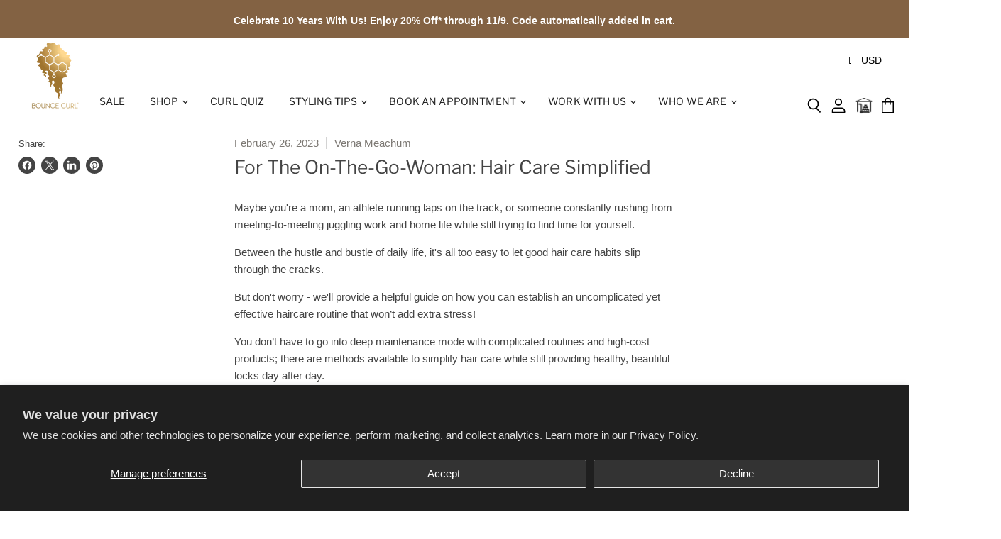

--- FILE ---
content_type: text/css
request_url: https://www.bouncecurl.com/cdn/shop/t/86/assets/custom.css?v=59869431398659335141760981218
body_size: 493
content:
.button-outlined{background-color:transparent;border:1px solid #000;color:#000;font-weight:400;font-size:10px;line-height:1;min-height:28px;border-radius:4px;padding:8px;min-width:48px;text-transform:uppercase;cursor:pointer;transition:all .22s ease-in-out;opacity:1!important;white-space:nowrap;overflow:hidden;text-overflow:ellipsis;max-width:100%;text-decoration:none}.button-outlined:disabled{background-color:transparent;border:1px solid #000;color:#000;cursor:not-allowed;opacity:.65!important}.button-outlined:disabled:hover{background-color:transparent;border:1px solid #000;color:#000;opacity:.65!important}@media screen and (max-width: 768px){.button-outlined{font-size:10px;padding:4px 10px}}.button-outlined:hover{background-color:#000;color:#fff}.button-outlined .atc-button--icon{display:none}.productitem{background-color:#faeadf;border-radius:0;height:auto!important}.productitem:hover{box-shadow:none!important}.productitem .productitem--info{background:transparent;margin:0;padding:12px 0 0;display:flex;flex-direction:column}@media screen and (min-width: 1080px){.productitem .productitem--info{padding:12px 8px 0}}.productitem .productitem--price{font-size:14px!important;display:flex;flex-direction:row-reverse;justify-content:flex-end;gap:0 2px;align-items:center;flex-wrap:wrap;font-weight:500;margin:0;white-space:nowrap}.productitem--actions{flex:1;justify-content:flex-end;display:flex;margin:0;gap:4px}.productitem--actions .productitem--action{margin:0;min-width:unset;flex:1;width:auto;display:flex;justify-content:flex-end}@media screen and (min-width: 1080px){.productitem .productitem--price{font-size:12px!important;gap:0 6px}}.productitem .productitem--price .price--compare-at,.productitem .productitem--price .price--main{font-size:inherit!important;color:#000}.productitem--sale .productitem--price .price--main{font-size:inherit!important;color:#ca4839}.productitem--sale .productitem--price .price--compare-at{text-decoration:none;position:relative}.productitem--sale .productitem--price .price--compare-at:after{content:"";position:absolute;width:100%;height:1px;background-color:#000;top:50%;left:0;transform:rotate(-14deg)}.productitem .productitem--price .price--main{font-size:inherit;font-weight:500}.productitem .productitem--title{text-transform:uppercase;font-size:12px;margin-top:0;margin-bottom:20px;font-weight:400}.productitem .productitem--badge{position:absolute;top:8px;left:8px;bottom:auto;right:auto;background:#fff;color:#ca4839;font-weight:500;font-size:14px;padding:4px 6px;border-radius:3px}.productgrid--items{gap:4px}.featured-collection--container .featured-collection--content .productgrid--item{margin-right:0;border-top:4px white solid;border-bottom:4px white solid;border-right:2px white solid;border-left:2px white solid}@media screen and (min-width: 1280px){.featured-collection--container .featured-collection--content[data-layout=slideshow] .productgrid--item{margin-right:0!important}}.product-section--content.product-row{gap:4px}.flickity-slider .productgrid--item{margin-right:4px}@media screen and (min-width: 1024px){.product-section--content.product-row{display:grid;grid-template-columns:repeat(4,1fr);gap:4px}.product-section--content.product-row .productgrid--item{margin:0;width:auto}}@media screen and (min-width: 1080px){.product-section--content.product-row{display:grid;grid-template-columns:repeat(5,1fr)}.product-section--content.product-row .productgrid--item{margin:0;width:auto}.home-section--content.featured-collection--content.product-row{display:grid;grid-template-columns:repeat(5,1fr);gap:4px}}@media (max-width: 767px){.productgrid--items{width:100vw;margin-left:50%;transform:translate(-50%);gap:2px}}.product-section--container.product-recommendations--container,.featured-collection--container{padding-left:0;padding-right:0}.product-section--container.product-recommendations--container .product-section--title,.featured-collection--container .home-section--title-container{padding-left:10px;padding-right:10px}@media screen and (max-width: 1079px) and (min-width: 720px){.product-section--container.product-recommendations--container .product-section--title,.featured-collection--container .home-section--title-container{padding-left:1.96875rem;padding-right:1.96875rem}}@media (min-width: 1088px){.product-section--container.product-recommendations--container .product-section--title,.featured-collection--container .home-section--title-container{padding-left:40px;padding-right:40px}}.promo-grid--mobile-slider .splide__arrow{background:#faeadf;border-radius:50%;height:2rem;width:2rem;transition:all .2s ease-in-out}.promo-grid--mobile-slider .splide__arrow svg{fill:none}.promo-grid--mobile-slider .splide__arrow--prev svg{fill:none;transform:none}.home-section--content.featured-collection--content .productitem{padding-top:0}.home-section--title-container--slideshow{margin-bottom:0}.home-section--title-container--slideshow .home-section--title{margin-bottom:.625rem;font-family:ITC Franklin Gothic,sans-serif;font-style:normal;font-size:var(--font-size-section-heading);margin-top:0;color:#4d4d4d;text-align:center}.featured-collection--container .featured-collection--content{margin-bottom:0}.featured-collection--content.flickity-enabled{padding-left:0;padding-right:0}.featured-collection--wrapper{width:100%}.featured-collection--container .featured-collection--content .flickity-prev-next-button.next{right:0;margin-right:30px}.featured-collection--container .featured-collection--content .flickity-prev-next-button.previous{left:0;margin-left:30px}@media screen and (max-width: 1079px){.featured-collection--container .featured-collection--content .flickity-prev-next-button.next{right:0;margin-right:12px}.featured-collection--container .featured-collection--content .flickity-prev-next-button.previous{left:0;margin-left:12px}}.featured-collection--container .featured-collection--content .flickity-prev-next-button{border:2px solid #000;height:clamp(28px,3.6vw,36px);width:clamp(28px,3.6vw,36px);display:flex}.featured-collection--container .featured-collection--content .flickity-prev-next-button .flickity-button-icon{display:none}.featured-collection--container .featured-collection--content .flickity-prev-next-button:disabled{opacity:0;pointer-events:none}.cta-brown-button{display:inline-block;padding:12px 24px;background-color:#8a6241;color:#fff;text-decoration:none;border-radius:6px;font-family:sans-serif;font-size:16px;text-transform:uppercase;font-weight:500;transition:background-color .3s ease}.cta-brown-button:hover{background-color:#6f4e30}.atc-min-quantity{display:flex;align-items:center;margin:0 1ch;font-size:12px;white-space:nowrap}#ingredients{scroll-margin-top:120px}.productitem--swatches-container{background:transparent;margin-bottom:10px;margin-top:10px}.productitem .productitem--title,.productitem--swatches-swatch-wrapper{margin-bottom:10px}.productitem--swatches.productitem--swatches-show-always{overflow:visible}[id^=shopify-section-template--][id*=__featured-collection-] form.productitem--swatches-container{display:none}.featured-collection--section .productitem--swatches.productitem--swatches-show-always.processed{display:none!important}
/*# sourceMappingURL=/cdn/shop/t/86/assets/custom.css.map?v=59869431398659335141760981218 */
